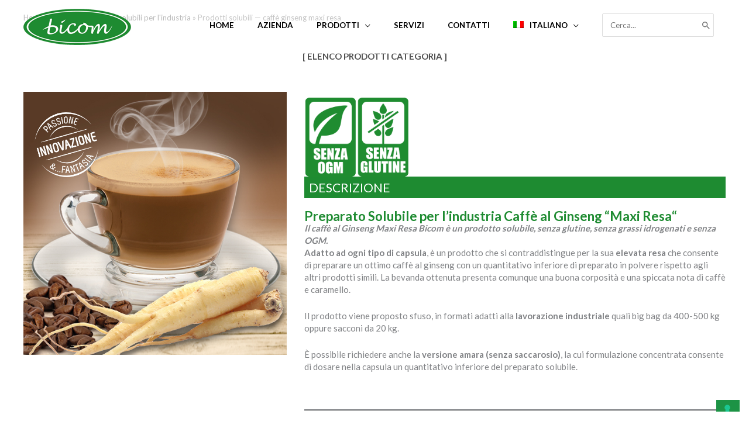

--- FILE ---
content_type: text/css
request_url: https://www.bicomspa.com/wp-content/themes/astra-child/style.css?ver=1.0.0
body_size: 3580
content:
/**

Theme Name: Astra Child

Author: Brainstorm Force

Author URI: http://wpastra.com/about/

Description: Astra is the fastest, fully customizable & beautiful theme suitable for blogs, personal portfolios and business websites. It is very lightweight (less than 50KB on frontend) and offers unparalleled speed. Built with SEO in mind, Astra comes with schema.org code integrated so search engines will love your site. Astra offers plenty of sidebar options and widget areas giving you a full control for customizations. Furthermore, we have included special features and templates so feel free to choose any of your favorite page builder plugin to create pages flexibly. Some of the other features: # WooCommerce Ready # Responsive # Compatible with major plugins # Translation Ready # Extendible with premium addons # Regularly updated # Designed, Developed, Maintained & Supported by Brainstorm Force. Looking for a perfect base theme? Look no further. Astra is fast, fully customizable and beautiful theme!

Version: 1.0.0

License: GNU General Public License v2 or later

License URI: http://www.gnu.org/licenses/gpl-2.0.html

Text Domain: astra-child

Template: astra

*/

.tax-categorie .ast-container.ast-title-bar-align-center,
.single-prodotti .ast-container.ast-title-bar-align-center {
    /*display: none;*/
	
}
.wpml-ls-menu-item .wpml-ls-flag {
    margin-right: 5px;
}

.wp_woo_category_container h2 {
    text-transform: uppercase;
    color: #1e8b31;
}

.postid-6284 span.astcremealcaffeMokaYo {
    display: none;
}

.textwidget p {
    display: block !important;
}

li.trail-item.trail-end {
	color: #656565;
    font-size: 13px;
}

.home .container-flex .item {
    min-height: 400px;
}

.term-topping tr:nth-child(10) td,
.term-topping-2 tr:nth-child(10) td{
    border-bottom: solid 10px #1e8b31;
}


.term-preparati-per-sorbetti tr:nth-child(2) td,
.term-sorbets tr:nth-child(2) td,
.term-preparati-per-sorbetti tr:nth-child(18) td,
.term-sorbets tr:nth-child(18) td,
.term-preparati-per-sorbetti tr:nth-child(21) td,
.term-sorbets tr:nth-child(21) td
{
    border-bottom: solid 10px #1e8b31;
}




.term-granite tr:nth-child(12) td,
.term-granita-slush tr:nth-child(12) td {
    border-bottom: solid 10px #1e8b31;
}

.ast-breadcrumbs-wrapper {
    margin-top: 20px;
}

.ast-advanced-headers-wrap .taxonomy-description {
    display: none;
}

h1.ast-advanced-headers-title {
	color: #1e8b31;
    background-color: #ffffff85;
    padding: 10px;
	text-transform: uppercase;
}

h1.ast-advanced-headers-title,
.n2-section-smartslider h1 {

    -webkit-background-clip: text;
    background-clip: text;
    color: #ffffff;
    text-align: left;
    filter: drop-shadow(0px 0px 3px black);
    font-weight: 600;
}



h2.has-text-align-center.em25 {
    font-size: 2.5em;
    text-transform: uppercase;
}

span.backgreen {
    color: #FFF;
    background-color: #1a8b30;
    padding: 0 10px;
}

h2 span.backgreen35 {
    color: #FFF;
    background-color: #1a8b30;
    padding: 0px 10px;
    font-size: 30px;
    display: block;
}

.single-prodotti .product_title {
    display: none;
}

.ast-breadcrumbs li a span {
	color: #656565;
    font-size: 13px;
}

.post-type-archive-prodotti .ast-archive-description {
    display: none;
}

.border-top-grey {
    border-top: 1px solid #d4d4d4;
    padding-top: 20px;
}

.ast-page-builder-template .site-content>.ast-container {
    max-width: 1240px !important;
}

.post-type-archive-prodotti .uagb-column__inner-wrap {
    padding: 10px;
}

.post-type-archive-prodotti h1.ast-advanced-headers-title {
    display: none;
}

.post-type-archive-prodotti .wp-block-spacer {
    display: none;
}

.breadcrumb {
    margin-top: 20px;
    font-size: 13px;
    font-family: lato;
    color: #656565;
}

.term-te-tisane-infusi .no_page_table {
	display: none;	
}

.home .main-header-bar.ast-sticky-active.ast-sticky-shrunk.ast-header-sticked {
    background-color: rgba(255,255,255,0.62) !important;
}

.no-readmore h3, .no-readmore .entry-content h3, .no-readmore .entry-content h3 a {
    font-weight: 600;
}

.product_title {
	width:100%; 
	font-size:30px;
	text-align:center;
	font-weight:600;
	text-transform: uppercase;
}

.backbutton {
	width:100%; 
	text-align:center;
	font-weight:600;
	text-transform: uppercase;
	margin-bottom:50px;
}

.container-flex {
    display: flex;
    flex-direction: row;
    flex-flow: row wrap;
  align-content: space-between;
  justify-content: center;
}



.container-flex .item {
    margin: 10px 10px;
    padding: 10px;
    border: 3px solid #1e8b31;
    background-color: #c5e5d0;
    width: 23%;
	flex-basis: 23%;
  -ms-flex: auto;
	text-align: center;
	box-sizing: border-box;
	position: relative;
    min-height: 500px;
}

.container-flex .item6 {
    margin: 5px 5px;
    padding: 5px;
    border: 3px solid #1e8b31;
    background-color: #c5e5d0;
    width: 15%;
    flex-basis: 15%;
    -ms-flex: auto;
    text-align: center;
    box-sizing: border-box;
    position: relative;
}

.container-flex .title {
    font-weight: 600;
    text-transform: uppercase;
    margin: 10px 0;
}
.container-flex .description {
    margin: 10px 0 20px;
}

.ast-desktop .ast-mega-menu-enabled .astra-megamenu-li .sub-menu a, .ast-desktop .ast-mega-menu-enabled.submenu-with-border .astra-megamenu-li .sub-menu a {
        border-bottom: 1px solid #eaeaea !important;
}

ul.sub-menu li > a span {
    text-transform: uppercase;
}

div.no-readmore .full-description .button {
    display: none;
}

.astra-nested-sub-menu li a span {
        font-weight: 400 !important;
}

.main-header-menu .sub-menu a {
    padding-top: .2em !important;
	padding-bottom: .2em !important;
}

.ast-desktop .ast-mega-menu-enabled.main-header-menu .menu-item-heading > a {
    text-transform: uppercase !important;
    background-color: #1e8b31 !important;
    color: white !important;
	margin-top: 20px;
}



.ast-desktop .ast-mega-menu-enabled .astra-megamenu-li:hover .astra-megamenu {
    padding: 15px 15px 35px !important;
}

.tax-categorie .container-flex .image {
	float: left;
	margin: 0 30px 30px 0;
	width: 100%;
}

span.wpmm_item_description {
    display: none !important;
}

.tax-categorie .image {
	float: left;
	margin: 0 30px 30px 0;
	width: 250px;
}

.tax-categorie hr {
    display: none;
}

.tax-categorie .title {
    display: flex;
    align-items: center;
    justify-content: center;
    font-weight: 600;
    text-transform: uppercase;
    margin: 10px 0;
	background-color: #c5e5d0;
    padding: 10px 10px;
}
.tax-categorie p {
    display: none;
}

.tax-categorie .no-readmore .title {
    align-items: flex-start;
    justify-content: left;
}

.tax-categorie .no-readmore p {
    display: block;
}

.end_table {
    margin-bottom: 50px;
}

.tax-categorie .description {
	margin: 10px 0 60px;
	display: table-cell;
    padding-bottom: 40px;
	
}

.wp-block-table {
    clear: both;
}
#primary {
    margin: 0;
}

.ast-advanced-headers-layout {
    padding-top: 40% !important;
    padding-bottom: 0 !important;
    width: 100%;
}

h1.ast-advanced-headers-title {
    padding-left: 0px;
    font-size: 30px;
}

.ast-container.ast-title-bar-align-center {
    background-color: rgba(224, 224, 224, 0.62);
}



.term-creme-fredde-al-caffe .ast-container.ast-title-bar-align-center {
   /* max-width: 100% !important;*/
}

.background-banner-title {
padding: 8px;
background-color: #e0e0e082;
}

.container-flex .item6 .full-description .button {
    margin-top: 20px;
    margin-bottom: 20px;
    position: absolute;
    bottom: 0;
    width: 92%;
}

.full-description .button {
    margin-top: 20px;
    margin-bottom: 20px;
    position: absolute;
    bottom: 0;
    width: 92%;
}

.wp_woo_category {
	padding-top: 50px;
    padding-bottom: 50px;
    padding-left: 20px;
    padding-right: 20px;
    margin-right: auto;
    margin-left: auto;
   /* position: unset;*/
    width: 100vw;
    margin-left: calc(-50vw + 50%);
	background-color: #c5e5d0;
}
.wp_woo_category_container {
    padding-top: 0;
    padding-bottom: 0;
    padding-left: 0;
    padding-right: 0;
    margin-right: auto;
    margin-left: auto;
    max-width: 1200px;
}

.product-category.product {
	border: 4px solid #1d9345;
    padding: 10px !important;
    background-color: #c5e5d0;
}

.woocommerce ul.products li.product .ast-shop-product-out-of-stock, .woocommerce ul.products li.product .woocommerce-loop-category__title, .woocommerce-page ul.products li.product .ast-shop-product-out-of-stock, .woocommerce-page ul.products li.product .woocommerce-loop-category__title {
    position: unset;
    background-color: transparent;
}

li.ast-col-sm-12.ast-article-post.ast-col-md-12.ast-product-gallery-layout-horizontal.ast-product-tabs-layout-horizontal.product.type-product.has-post-thumbnail {
    background-color: #c5e5d0;
    padding: 8px;
}

.woocommerce-category-description .description {
    font-size: .85em;
    margin-bottom: .8em;
    display: block;
    line-height: 1.3;
    opacity: .6;
}

ul.tabs.wc-tabs {
    display: none;
}

h1.product_title.entry-title {
    margin: 50px 0 !important;
    display: block;
    font-size: 2.6em;
    font-weight: 600;
    text-align: center;
}

table tr:nth-child(odd){
  background-color: #e8f4ea;
}

table tr:first-child {
    font-weight: 400;
    background-color: #1e8b31;
    color: #FFF;
    font-size: 1.4em;
}

.black_title {
    font-weight: 400;
    color: #000;
    font-size: 1.8em;
    margin-bottom: 20px;
	text-transform:uppercase;
}

.single table, .single td, .single th {
    border: 1px solid rgb(255, 255, 255) !important;
    border-width: 2px !important;
}

.green_title {
	font-weight: 400 !important;
    background-color: #1e8b31 !important;
    color: #FFF !important;
    font-size: 1.4em !important;
    text-transform: uppercase !important;
    padding: 8px !important;
	margin-bottom: 20px;
}

.ast-article-single h4 {
    font-size: 1.2em;
}

.single-prodotti h3 {
    font-size: 1.5em;
    color: #1e8b31;
    font-weight: 600;
}

.product_padding {
	padding: 10px 40px;
}

nav.woocommerce-breadcrumb {
    margin-top: 20px !important;
}

table.title_small  tr:first-child {
	font-size: 1.1em;
}

.footer-adv a:hover, .footer-adv .no-widget-text a:hover, .footer-adv a:focus, .footer-adv .no-widget-text a:focus {
    color: #beeacd !important;
}
.button_selezione {
	text-transform: uppercase;
    color: #333333 !important;
    background-color: #c5e5d0 !important;
    font-size: 1.2em;
    min-width: 250px;
    margin: 3px 10px !important;
}

.button_selezione:hover {
	color: #FFF !important;
    background-color: #1d9345 !important;
}

.no_pad .gallery-item, .ico_in_desc p, .ico_in_desc .wp-block-columns {
    margin-bottom: 0px;
}

.ico_in_desc .gallery-icon {
    border: none;
}

.row_intro {
	display: flex;
}

.row_intro_left {
	flex: 30%;
}

.row_intro_right {
	flex: 70%;
}


ul.products.columns-3 {
    display: flex;
    align-items: center;
    justify-content: center;
}

h1.woocommerce-products-header__title.page-title {
    text-align: center;
    font-size: 3em;
    margin-bottom: 10px;
}

.ast-single-post .entry-title, .page-title {
    font-size: 2.3em !important;
    color: black;
    text-align: center;
}

.single .entry-header {
    margin-bottom: 3em !important;
    margin-top: 3em !important;
}

.single td {
    font-size: 1em;

}

.single td.first {
    font-size: inherit;
	font-weight: inherit;

}

.blocks-gallery-grid, .wp-block-gallery {
    margin-top: 10px;
}



@media screen and (max-width: 980px) {
  .row_intro {
	display: block;
}

.row_intro_left {
	flex: 100%;
	margin-bottom:20px;
}

.row_intro_right {
	flex: 100%;
}
}

@media(max-width: 767px){
    .hideonmobile {
        display: none;
    }

    .home li.blocks-gallery-item {
        padding-right: 10px;
        max-width: 20%;
    }
/* mod */
    li.blocks-gallery-item {
        width: 10% !important;
        margin-right: 0px !important;
    }
}
/* end */

@media(min-width: 768px){
    .hideondesktop {
        display: none;
    }

    .single-prodotti .wp-block-group__inner-container .wp-block-columns .wp-block-column:nth-child(1)[style] {
        flex-basis: 40% !important;
    }

    .single-prodotti .wp-block-group__inner-container .wp-block-columns .wp-block-column:nth-child(2)[style] {
        flex-basis: 60% !important;
    }
}

@media(max-width: 1333px) {
  .container-flex .item, .container-flex .item6 {
    /*flex-basis: 33.33%;*/
  }
}
@media(max-width: 1073px) {
   .container-flex .item, .container-flex .item6 {
    flex-basis: 33%;
  }
}
@media(max-width: 815px) {
  .container-flex .item, .container-flex .item6 {
    flex-basis: 50%;
  }

    .tax-categorie .title {
        width: 100%;
        display: table;
    }
}
@media(max-width: 555px) {
  .container-flex .item, .container-flex .item6 {
    flex-basis: 100%;
  }
    /*  homepage - evita 3 loghi su due colonne   */
    .home .blocks-gallery-grid .blocks-gallery-image, .home .blocks-gallery-grid .blocks-gallery-item, .home .wp-block-gallery .blocks-gallery-image, .home .wp-block-gallery .blocks-gallery-item {
        width: calc((100% - 16px)) !important;
    }

    /*.blocks-gallery-grid .blocks-gallery-image, .blocks-gallery-grid .blocks-gallery-item, .wp-block-gallery .blocks-gallery-image, .wp-block-gallery .blocks-gallery-item {
        margin: 0 0 16px 0 !important;
    }
         */
}


@media (min-width: 600px) {
    .blocks-gallery-grid.columns-3 .blocks-gallery-image, .blocks-gallery-grid.columns-3 .blocks-gallery-item, .wp-block-gallery.columns-3 .blocks-gallery-image, .wp-block-gallery.columns-3 .blocks-gallery-item {
        margin-right: 5px !important;
    }
}

@media (min-width: 769px) {


    .ast-theme-transparent-header .main-header-menu .menu-item .sub-menu .menu-link:hover, .ast-theme-transparent-header .main-header-menu .menu-item .sub-menu .menu-item:hover > .menu-link, .ast-theme-transparent-header .main-header-menu .menu-item .sub-menu .menu-item.focus > .menu-item, .ast-theme-transparent-header .main-header-menu .menu-item .sub-menu .menu-item.current-menu-item > .menu-link, .ast-theme-transparent-header .main-header-menu .menu-item .sub-menu .menu-item.current-menu-item > .ast-menu-toggle, .ast-theme-transparent-header .main-header-menu .menu-item .sub-menu .menu-item:hover > .ast-menu-toggle, .ast-theme-transparent-header .main-header-menu .menu-item .sub-menu .menu-item.focus > .ast-menu-toggle {
        color: #1d9345 !important;
    }

    .ast-theme-transparent-header .ast-builder-menu .main-header-menu .menu-item .sub-menu .menu-link:hover, .ast-theme-transparent-header .ast-builder-menu .main-header-menu .menu-item .sub-menu .menu-item:hover > .menu-link, .ast-theme-transparent-header .ast-builder-menu .main-header-menu .menu-item .sub-menu .menu-item.focus > .menu-item, .ast-theme-transparent-header .ast-builder-menu .main-header-menu .menu-item .sub-menu .menu-item.current-menu-item > .menu-link, .ast-theme-transparent-header .ast-builder-menu .main-header-menu .menu-item .sub-menu .menu-item.current-menu-item > .ast-menu-toggle, .ast-theme-transparent-header .ast-builder-menu .main-header-menu .menu-item .sub-menu .menu-item:hover > .ast-menu-toggle, .ast-theme-transparent-header .ast-builder-menu .main-header-menu .menu-item .sub-menu .menu-item.focus > .ast-menu-toggle, .ast-theme-transparent-header .main-header-menu .menu-item .sub-menu .menu-item:hover .menu-link, .ast-header-break-point.ast-flyout-menu-enable.ast-header-break-point .main-header-bar-navigation .main-header-menu .menu-item .sub-menu .menu-link {
        color: inherit;
    }

    #menu-item-6935 > a.menu-link,
    #menu-item-1509 > a.menu-link,
    #menu-item-1540 > a.menu-link,
    #menu-item-1589 > a.menu-link,
    #menu-item-1592 > a.menu-link,
    #menu-item-1599 > a.menu-link,
    #menu-item-2956 > a.menu-link,

    #menu-item-6936 > a.menu-link,
    #menu-item-4687 > a.menu-link,
    #menu-item-4698 > a.menu-link,
    #menu-item-4713 > a.menu-link,
    #menu-item-4717 > a.menu-link,
    #menu-item-4721 > a.menu-link,
    #menu-item-4723 > a.menu-link,

    #menu-item-1509 > a.menu-link:hover,
    #menu-item-1540 > a.menu-link:hover,
    #menu-item-1589 > a.menu-link:hover,
    #menu-item-1592 > a.menu-link:hover,
    #menu-item-1599 > a.menu-link:hover,
    #menu-item-2956 > a.menu-link:hover,

    #menu-item-6935 > a.menu-link:hover,
    #menu-item-6936 > a.menu-link:hover,
    #menu-item-4687 > a.menu-link:hover,
    #menu-item-4698 > a.menu-link:hover,
    #menu-item-4713 > a.menu-link:hover,
    #menu-item-4717 > a.menu-link:hover,
    #menu-item-4721 > a.menu-link:hover,
    #menu-item-4723 > a.menu-link:hover
    {
        color: #FFF !important;
    }
}

--- FILE ---
content_type: text/plain
request_url: https://www.google-analytics.com/j/collect?v=1&_v=j102&aip=1&a=269798761&t=pageview&_s=1&dl=https%3A%2F%2Fwww.bicomspa.com%2Fprodotto%2Fprodotti-solubili-caffe-ginseng-maxi-resa%2F&ul=en-us%40posix&dt=Caff%C3%A8%20al%20Ginseng%20Solubile%20ad%20elevata%20resa%20-%20Vending%20e%20Capsule&sr=1280x720&vp=1280x720&_u=YEBAAEABAAAAACAAI~&jid=1332413027&gjid=562709758&cid=1266938945.1768991548&tid=UA-1626289-28&_gid=1864925234.1768991548&_r=1&_slc=1&gtm=45He61g1n81P94KGDDv835570827za200zd835570827&gcd=13l3l3l3l1l1&dma=0&tag_exp=103116026~103200004~104527906~104528501~104684208~104684211~105391252~115495940~115616985~115938466~115938468~117041587&z=430540088
body_size: -450
content:
2,cG-J7YFBCQR7R